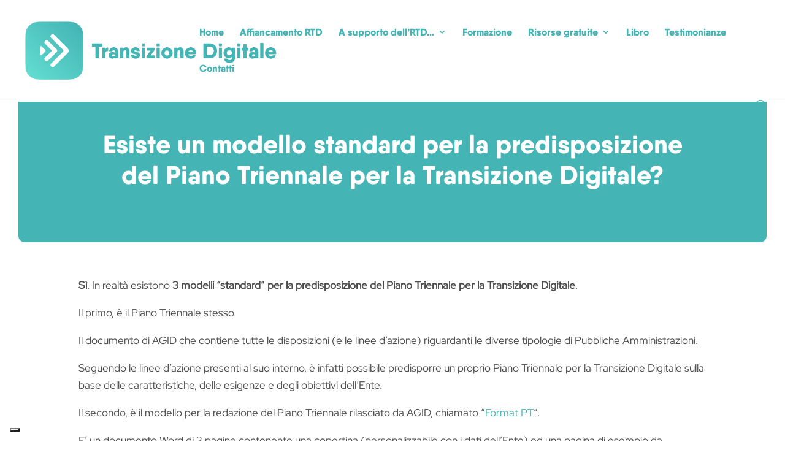

--- FILE ---
content_type: text/css
request_url: https://www.transizionedigitale.it/wp-content/et-cache/1137/et-core-unified-deferred-1137.min.css?ver=1767401625
body_size: -23
content:
@font-face{font-family:"Qanelas-Soft-Extra-Bold";font-display:swap;src:url("https://www.transizionedigitale.it/wp-content/uploads/et-fonts/Radomir-Tinkov-QanelasSoftExtraBold.otf") format("opentype")}@font-face{font-family:"RedHatDisplay-Regular";font-display:swap;src:url("https://www.transizionedigitale.it/wp-content/uploads/et-fonts/RedHatDisplay-Regular.ttf") format("truetype")}

--- FILE ---
content_type: application/javascript; charset=utf-8
request_url: https://cs.iubenda.com/cookie-solution/confs/js/30394475.js
body_size: -240
content:
_iub.csRC = { consApiKey: 'n2BrFDUXmakbbhciEqnYvxCNIxidtc4N', showBranding: false, publicId: 'a84cd6ed-6db6-11ee-8bfc-5ad8d8c564c0', floatingGroup: false };
_iub.csEnabled = true;
_iub.csPurposes = [1,2,3,5,4,6];
_iub.cpUpd = 1761214570;
_iub.csT = 2.0;
_iub.googleConsentModeV2 = true;
_iub.totalNumberOfProviders = 14;
